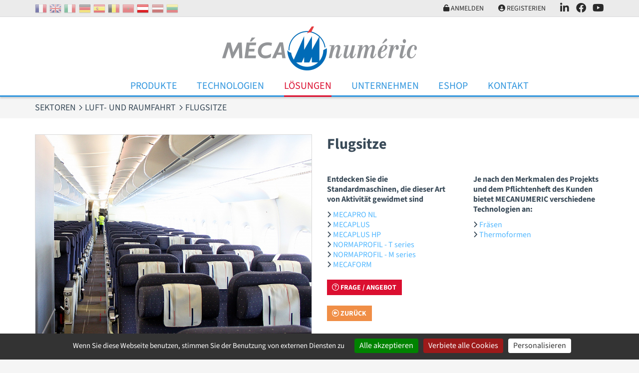

--- FILE ---
content_type: text/html; charset=UTF-8
request_url: https://www.mecanumeric.at/13-25-1121/sektoren/luft-und-raumfahrt/flugsitze/
body_size: 5323
content:
<!DOCTYPE html>
<html lang="de">
<head>
	<meta charset="utf-8">
	<meta name="viewport" content="width=device-width, initial-scale=1">
	<title>Flugsitze</title>
	<meta name="description" content="">
	<meta name="format-detection" content="telephone=no">
	<link rel="apple-touch-icon" sizes="57x57" href="/favicons/apple-touch-icon-57x57.png">
	<link rel="apple-touch-icon" sizes="60x60" href="/favicons/apple-touch-icon-60x60.png">
	<link rel="apple-touch-icon" sizes="72x72" href="/favicons/apple-touch-icon-72x72.png">
	<link rel="apple-touch-icon" sizes="76x76" href="/favicons/apple-touch-icon-76x76.png">
	<link rel="apple-touch-icon" sizes="114x114" href="/favicons/apple-touch-icon-114x114.png">
	<link rel="apple-touch-icon" sizes="120x120" href="/favicons/apple-touch-icon-120x120.png">
	<link rel="apple-touch-icon" sizes="144x144" href="/favicons/apple-touch-icon-144x144.png">
	<link rel="apple-touch-icon" sizes="152x152" href="/favicons/apple-touch-icon-152x152.png">
	<link rel="apple-touch-icon" sizes="180x180" href="/favicons/apple-touch-icon-180x180.png">
	<meta name="apple-mobile-web-app-capable" content="yes">
	<meta name="apple-mobile-web-app-status-bar-style" content="black-translucent">
	<link rel="icon" type="image/png" sizes="228x228" href="/favicons/coast-228x228.png">
	<link rel="yandex-tableau-widget" href="/favicons/yandex-browser-manifest.json">
	<link rel="manifest" href="/favicons/manifest.json">
	<meta name="mobile-web-app-capable" content="yes">
	<meta name="theme-color" content="#fff">
	<meta name="msapplication-TileColor" content="#fff">
	<meta name="msapplication-TileImage" content="/favicons/mstile-144x144.png">
	<meta name="msapplication-config" content="/favicons/browserconfig.xml">
	<link rel="icon" type="image/png" sizes="32x32" href="/favicons/favicon-32x32.png">
	<link rel="icon" type="image/png" sizes="192x192" href="/favicons/android-chrome-192x192.png">
	<link rel="icon" type="image/png" sizes="16x16" href="/favicons/favicon-16x16.png">
	<link rel="shortcut icon" href="/favicons/favicon.ico">
	<meta name="robots" content="index, follow">
	<meta name="googlebot" content="index, follow">
	<link rel="stylesheet" href="/css/main.css?v=1768651726" media="screen">
		<link rel="alternate" hreflang="fr-FR" href="https://www.mecanumeric.fr/13-25-1121/secteurs-d-activites/aeronautique-et-spatial/sieges-pour-l-aeronautique/">
	<link rel="alternate" hreflang="en-GB" href="https://www.mecanumeric.com/13-25-1121/sectors/aircraft-industry-aerospace/aeronautic-seats/">
	<link rel="alternate" hreflang="it-IT" href="https://www.mecanumeric.it/13-25-1121/settori/industria-aeronautica-aerospaziale/sedile/">
	<link rel="alternate" hreflang="de-DE" href="https://www.mecanumeric.de/13-25-1121/sektoren/luft-und-raumfahrt/flugsitze/">
	<link rel="alternate" hreflang="es-ES" href="https://www.mecanumeric.es/13-25-1121/sectores/aeronautica-y-espacio/asientos-para-la-industria-aeronautica/">
	<link rel="alternate" hreflang="fr-BE" href="https://www.mecanumeric.be/13-25-1121/secteurs-d-activites/aeronautique-et-spatial/sieges-pour-l-aeronautique/">
	<link rel="alternate" hreflang="fr-MA" href="https://www.mecanumeric.ma/13-25-1121/secteurs-d-activites/aeronautique-et-spatial/sieges-pour-l-aeronautique/">
	<link rel="alternate" hreflang="de-AT" href="https://www.mecanumeric.at/13-25-1121/sektoren/luft-und-raumfahrt/flugsitze/">
	<link rel="alternate" hreflang="en-LV" href="https://www.mecanumeric.lv/13-25-1121/sectors/aircraft-industry-aerospace/aeronautic-seats/">
	<link rel="alternate" hreflang="lt-LT" href="https://www.mecanumeric.lt/13-25-1121/veiklos-sektoriai/aeronautika-ir-kosmin-erdv/aeronautic-seats/">
	<script src="/js/app.js?v=1768651726"></script>
 	<script src="/src/js/vendors/jquery.validate.messages_de.js"></script>
 	<script src="https://cdn.jsdelivr.net/gh/AmauriC/tarteaucitron.js@1.15.0/tarteaucitron.js"></script>
 	 	 	<script>
 		
				var tarteaucitronForceLanguage = "de";
		 		tarteaucitron.init({
		 			"hashtag": "#tarteaucitron",
		 			"highPrivacy": false,
		 			"orientation": "bottom",
		 			"cookieName": "mecaCookiesPolicy",
		 			"adblocker": false,
		 			"showAlertSmall": false,
		 			"cookieslist": true,
		 			"removeCredit": true,
		 			"cookieDomain": ".mecanumeric.at"
		 		});
			
					tarteaucitron.user.gtagUa = 'G-PXP1KYPSHY';
					(tarteaucitron.job = tarteaucitron.job || []).push('gtag');
				
					(tarteaucitron.job = tarteaucitron.job || []).push('youtube');
				 	</script>
 	 	</head>
<body>
	<header>
		<nav class="extra">
			<div class="container">
				<div class="extra-container">
					<div class="Flags hidden-max-md">
						<a href="https://www.mecanumeric.fr/13-25-1121/secteurs-d-activites/aeronautique-et-spatial/sieges-pour-l-aeronautique/"><img src="/images/flags/fr.png" alt="France" title="France"></a><a href="https://www.mecanumeric.com/13-25-1121/sectors/aircraft-industry-aerospace/aeronautic-seats/"><img src="/images/flags/en.png" alt="United Kingdom" title="United Kingdom"></a><a href="https://www.mecanumeric.it/13-25-1121/settori/industria-aeronautica-aerospaziale/sedile/"><img src="/images/flags/it.png" alt="Italy" title="Italy"></a><a href="https://www.mecanumeric.de/13-25-1121/sektoren/luft-und-raumfahrt/flugsitze/"><img src="/images/flags/de.png" alt="Germany" title="Germany"></a><a href="https://www.mecanumeric.es/13-25-1121/sectores/aeronautica-y-espacio/asientos-para-la-industria-aeronautica/"><img src="/images/flags/es.png" alt="Spain" title="Spain"></a><a href="https://www.mecanumeric.be/13-25-1121/secteurs-d-activites/aeronautique-et-spatial/sieges-pour-l-aeronautique/"><img src="/images/flags/be.png" alt="Belgium" title="Belgium"></a><a href="https://www.mecanumeric.ma/13-25-1121/secteurs-d-activites/aeronautique-et-spatial/sieges-pour-l-aeronautique/"><img src="/images/flags/ma.png" alt="Morocco" title="Morocco"></a><img src="/images/flags/at.png" alt="Austria" title="Austria" class="selectedFlag"><a href="https://www.mecanumeric.lv/13-25-1121/sectors/aircraft-industry-aerospace/aeronautic-seats/"><img src="/images/flags/lv.png" alt="Latvia" title="Latvia"></a><a href="https://www.mecanumeric.lt/13-25-1121/veiklos-sektoriai/aeronautika-ir-kosmin-erdv/aeronautic-seats/"><img src="/images/flags/lt.png" alt="Lithuania" title="Lithuania"></a>					</div>
					<div class="extra-nav">
											<div class="extra-nav-item">
							<a href="/eshop/account-login/" class="extra-nav-link"><i class="fas fa-unlock"></i> Anmelden</a>
						</div>
						<div class="extra-nav-item">
							<a href="/eshop/account/" class="extra-nav-link"><i class="fas fa-user-circle"></i> Registerien</a>
						</div>
											<div class="nav-trigger-container extra-nav-item">
							<a href="#" class="extra-nav-link navBurger"><i class="fas fa-bars" id="triggerIco"></i> Menü</a>
						</div>
												<div class="extra-nav-item hidden-max-md">
							<a href="https://fr.linkedin.com/company/mecanumeric-sa" class="extra-nav-link extra-nav-social" target="_blank"><i class="fa-brands fa-linkedin-in"></i></a>
						</div>
						<div class="extra-nav-item hidden-max-md">
							<a href="https://www.facebook.com/mecanumericWORLD/"" class="extra-nav-link extra-nav-social" target="_blank"><i class="fa-brands fa-facebook"></i></a>
						</div>
						<div class="extra-nav-item hidden-max-md">
							<a href="https://www.youtube.com/user/mecanumeric81" class="extra-nav-link extra-nav-social" target="_blank"><i class="fa-brands fa-youtube"></i></a>
						</div>
											</div>
				</div>
			</div>
		</nav>
		<div class="Container_Logo">
			<div class="container">
				<div class="Header_logo">
					<a href="/"><img src="/images/logo-mecanumeric.png" alt="Mecanumeric" class="img-fluid"></a>
				</div>
			</div>
		</div>
		<div class="container-menu">
			<div class="container">
				<nav class="menu">
					<ul class="nav nav-mobile">
						<li class="nav-item nav-dropdown-toggle">
							<a href="#" class="nav-link"></a>
													</li>
						<li class="nav-item nav-dropdown-toggle">
							<a href="/produits/" class="nav-link">Produkte</a>
														<ul class="nav-dropdown">
																	<li><a href="/produits/1/3-achs-frasmaschinen/" class="nav-link">3 Achs Fräsmaschinen</a></li>
																	<li><a href="/produits/2-667/4-achs-frasmaschinen/mecabond/" class="nav-link">4 Achs Fräsmaschinen</a></li>
																	<li><a href="/produits/3/5-achs-frasmaschinen/" class="nav-link">5 Achs Fräsmaschinen</a></li>
																	<li><a href="/produits/9/wasserstrahl-maschinen/" class="nav-link">Wasserstrahl Maschinen</a></li>
																	<li><a href="/produits/4/laser-maschinen/" class="nav-link">Laser Maschinen</a></li>
																	<li><a href="/produits/24-631/kompakte-cnc-drehmaschine/charly4t/" class="nav-link">Kompakte CNC Drehmaschine</a></li>
																	<li><a href="/produits/56-750/schneiden-mit-dem-messer/mecacut-nl/" class="nav-link">Schneiden mit dem Messer</a></li>
																	<li><a href="/produits/5-127/tiefziehmaschinen-ofen/mecaform/" class="nav-link">Tiefziehmaschinen / Öfen</a></li>
																	<li><a href="/produits/34/software/" class="nav-link">Software </a></li>
									
							</ul>	
						</li>
						<li class="nav-item nav-dropdown-toggle">
							<a href="#" class="nav-link">Technologien
</a>
							<ul class="nav-dropdown">
																	<li><a href="/3-2/technologien/frasen/" class="nav-link">Fräsen</a></li>
																	<li><a href="/3-1/technologien/wasserstrahl/" class="nav-link">Wasserstrahl</a></li>
																	<li><a href="/3-3/technologien/laser/" class="nav-link">Laser</a></li>
																	<li><a href="/3-4/technologien/drehen/" class="nav-link">Drehen</a></li>
																	<li><a href="/3-6/technologien/schneiden/" class="nav-link">Schneiden</a></li>
																	<li><a href="/3-5/technologien/thermoformen/" class="nav-link">Thermoformen </a></li>
									
							</ul>	
						</li>
						<li class="nav-item nav-dropdown-toggle">
							<a href="#" class="nav-link current">Lösungen
</a>
							<ul class="nav-dropdown">
								<li><a href="/13/sektoren/" class="nav-link">Sektoren</a></li>
																	<li><a href="/solutions/12/besondere-maschinen/" class="nav-link">Besondere Maschinen</a></li>
																	<li><a href="/solutions/9/-technische-unterstutzung/" class="nav-link"> Technische Unterstützung</a></li>
																	<li><a href="/solutions/10/charlyrobot-resources/" class="nav-link">Charlyrobot resources</a></li>
																<li><a href="/10/schulungen/" class="nav-link">Schulungen
</a></li>
							</ul>
						</li>
						<li class="nav-item nav-dropdown-toggle">
							<a href="#" class="nav-link">Unternehmen
</a>
							
<ul class="nav-dropdown">
<li><a href='/5-1/unternehmen/prasentation/' class='nav-link'>Präsentation</a></li>
<li><a href='/5-3/unternehmen/partner/' class='nav-link'>Partner</a></li>
<li><a href='/8/neuigkeiten/' class='nav-link'>Neuigkeiten
</a></li>
<li><a href='/9/messen/' class='nav-link'>Messen
</a></li>
<li><a href='/11/karriere/' class='nav-link'>Karriere
</a></li>
</ul>						</li>
											 	<li><a href="/eshop/" class="nav-link">ESHOP</a></li>
					 													<li class="nav-item">
							<a href="/contact/" class="nav-link">Kontakt</a>
						</li>
					</ul>			
				</nav>
				<div class="burgerMenu">
					<div class="ContainerBMenu">
						<ul class="b_nav">
							<li>
								<a href="#"></a>
															</li>
							<li>
								<a href="#">Technologien
</a>
								<ul>
																			<li><a href="/3-2/technologien/frasen/">Fräsen</a></li>
																			<li><a href="/3-1/technologien/wasserstrahl/">Wasserstrahl</a></li>
																			<li><a href="/3-3/technologien/laser/">Laser</a></li>
																			<li><a href="/3-4/technologien/drehen/">Drehen</a></li>
																			<li><a href="/3-6/technologien/schneiden/">Schneiden</a></li>
																			<li><a href="/3-5/technologien/thermoformen/">Thermoformen </a></li>
										
								</ul>	
							</li>
							<li>
								<a href="/produits/" class="">Produkte</a>
																<ul>
																			<li><a href="/produits/1/3-achs-frasmaschinen/">3 Achs Fräsmaschinen</a></li>
																			<li><a href="/produits/2-667/4-achs-frasmaschinen/mecabond/">4 Achs Fräsmaschinen</a></li>
																			<li><a href="/produits/3/5-achs-frasmaschinen/">5 Achs Fräsmaschinen</a></li>
																			<li><a href="/produits/9/wasserstrahl-maschinen/">Wasserstrahl Maschinen</a></li>
																			<li><a href="/produits/4/laser-maschinen/">Laser Maschinen</a></li>
																			<li><a href="/produits/24-631/kompakte-cnc-drehmaschine/charly4t/">Kompakte CNC Drehmaschine</a></li>
																			<li><a href="/produits/56-750/schneiden-mit-dem-messer/mecacut-nl/">Schneiden mit dem Messer</a></li>
																			<li><a href="/produits/5-127/tiefziehmaschinen-ofen/mecaform/">Tiefziehmaschinen / Öfen</a></li>
																			<li><a href="/produits/34/software/">Software </a></li>
										
								</ul>	
							</li>
							<li>
								<a href="#">Lösungen
</a>
								<ul>
									<li><a href="/13/sektoren/">Sektoren</a></li>
																			<li><a href="/solutions/12/besondere-maschinen/">Besondere Maschinen</a></li>
																			<li><a href="/solutions/9/-technische-unterstutzung/"> Technische Unterstützung</a></li>
																			<li><a href="/solutions/10/charlyrobot-resources/">Charlyrobot resources</a></li>
																		<li><a href="/10/schulungen/">Schulungen
</a></li>
								</ul>
							</li>
							<li>
								<a href="#">Unternehmen
</a>
								
<ul>
<li><a href='/5-1/unternehmen/prasentation/'>Präsentation</a></li>
<li><a href='/5-3/unternehmen/partner/'>Partner</a></li>
<li><a href='/8/neuigkeiten/'>Neuigkeiten
</a></li>
<li><a href='/9/messen/'>Messen
</a></li>
<li><a href='/11/karriere/'>Karriere
</a></li>
</ul>							</li>
													 	<li><a href="/eshop/">ESHOP</a></li>
						 															<li>
								<a href="/contact/">Kontakt</a>
							</li>
															<li>
									<a href="/eshop/account-login/">Anmelden</a>
								</li>
								<li>
									<a href="/eshop/account/">Registerien</a>
								</li>
														<li>
								<ul class="col_subnav">
									<li><a href="https://www.mecanumeric.fr/13-25-1121/secteurs-d-activites/aeronautique-et-spatial/sieges-pour-l-aeronautique/"><img src="/images/flags/fr.png" alt="France" title="France"></a></li><li><a href="https://www.mecanumeric.com/13-25-1121/sectors/aircraft-industry-aerospace/aeronautic-seats/"><img src="/images/flags/en.png" alt="United Kingdom" title="United Kingdom"></a></li><li><a href="https://www.mecanumeric.it/13-25-1121/settori/industria-aeronautica-aerospaziale/sedile/"><img src="/images/flags/it.png" alt="Italy" title="Italy"></a></li><li><a href="https://www.mecanumeric.de/13-25-1121/sektoren/luft-und-raumfahrt/flugsitze/"><img src="/images/flags/de.png" alt="Germany" title="Germany"></a></li><li><a href="https://www.mecanumeric.es/13-25-1121/sectores/aeronautica-y-espacio/asientos-para-la-industria-aeronautica/"><img src="/images/flags/es.png" alt="Spain" title="Spain"></a></li><li><a href="https://www.mecanumeric.be/13-25-1121/secteurs-d-activites/aeronautique-et-spatial/sieges-pour-l-aeronautique/"><img src="/images/flags/be.png" alt="Belgium" title="Belgium"></a></li><li><a href="https://www.mecanumeric.ma/13-25-1121/secteurs-d-activites/aeronautique-et-spatial/sieges-pour-l-aeronautique/"><img src="/images/flags/ma.png" alt="Morocco" title="Morocco"></a></li><li><a href="https://www.mecanumeric.lv/13-25-1121/sectors/aircraft-industry-aerospace/aeronautic-seats/"><img src="/images/flags/lv.png" alt="Latvia" title="Latvia"></a></li><li><a href="https://www.mecanumeric.lt/13-25-1121/veiklos-sektoriai/aeronautika-ir-kosmin-erdv/aeronautic-seats/"><img src="/images/flags/lt.png" alt="Lithuania" title="Lithuania"></a></li>								</ul>
							</li>
						</ul>		
						<div class="navBurger_Close">
							<a href="#"><i class="fa-sharp fa-solid fa-xmark"></i></a>
						</div>
					</div>
				</div>
			</div>
		</div>
	</header>
	<main>
		<section class="section section-breadcrumb">
	<div class="container">
		<div class="row">
			<div class="col">
				<ol class="breadcrumb" itemscope itemtype="https://schema.org/BreadcrumbList">
					<li class="breadcrumb-item" itemprop="itemListElement" itemscope itemtype="https://schema.org/ListItem">
						<a href="/13/sektoren/" itemprop="item">
							<span itemprop="name">Sektoren</span>
							<meta itemprop="position" content="1">
						</a>
					</li>  
										<li class="breadcrumb-item" itemprop="itemListElement" itemscope itemtype="https://schema.org/ListItem">
						<a href="/13-25/sektoren/luft-und-raumfahrt/" itemprop="item">
							<span itemprop="name">Luft- und Raumfahrt</span>
							<meta itemprop="position" content="2">
						</a>
					</li>
															<li class="breadcrumb-item" itemprop="itemListElement" itemscope itemtype="https://schema.org/ListItem">
						<span itemprop="name">Flugsitze</span>
						<meta itemprop="position" content="3">
					</li>
									</ol>
			</div>
		</div>
	</div>
</section>
<section class="section">
	<div class="container">
					
			<div class="row row-grid">
				<div class="col-12 col-md-5 col-lg-6"><img src="/medias/applications/images/img1_1414769316.jpg" class="img-fluid bordered" alt="Flugsitze"></div>
				<div class="col-12 col-md-7 col-lg-6">
					<h1>Flugsitze</h1>
					<div class="row"><div class="col-12 col-md-6 topSpacer"><b>Entdecken Sie die Standardmaschinen, die dieser Art von Aktivität gewidmet sind</b><div class="topSpacer-sm">
				<div><i class="fa-sharp fa-solid fa-angle-right text-sm"></i> <a href="/produits/1-748/3-achs-frasmaschinen/mecapro-nl/" target="_blank">MECAPRO NL</a></div>
			
				<div><i class="fa-sharp fa-solid fa-angle-right text-sm"></i> <a href="/produits/1-666/3-achs-frasmaschinen/mecaplus/" target="_blank">MECAPLUS</a></div>
			
				<div><i class="fa-sharp fa-solid fa-angle-right text-sm"></i> <a href="/produits/1-684/3-achs-frasmaschinen/mecaplus-hp/" target="_blank">MECAPLUS HP</a></div>
			
				<div><i class="fa-sharp fa-solid fa-angle-right text-sm"></i> <a href="/produits/3-85/5-achs-frasmaschinen/normaprofil-t-series/" target="_blank">NORMAPROFIL - T series</a></div>
			
				<div><i class="fa-sharp fa-solid fa-angle-right text-sm"></i> <a href="/produits/3-73/5-achs-frasmaschinen/normaprofil-m-series/" target="_blank">NORMAPROFIL - M series</a></div>
			
				<div><i class="fa-sharp fa-solid fa-angle-right text-sm"></i> <a href="/produits/5-127/tiefziehmaschinen-ofen/mecaform/" target="_blank">MECAFORM</a></div>
			</div></div><div class="col-12 col-md-6 topSpacer"><b>Je nach den Merkmalen des Projekts und dem Pflichtenheft des Kunden bietet MECANUMERIC verschiedene Technologien an:</b><div class="topSpacer-sm"><div><i class="fa-sharp fa-solid fa-angle-right text-sm"></i> <a href="/3-2/technologien/frasen/" target="_blank">Fräsen</a></div><div><i class="fa-sharp fa-solid fa-angle-right text-sm"></i> <a href="/3-5/technologien/thermoformen/" target="_blank">Thermoformen </a></div></div></div></div>
					<div class="topSpacer"><a href="/7/contact/" class="btn btn-secondary"><i class="far fa-question-circle"></i> Frage / Angebot</a></div>
					<div class="topSpacer"><a href="/13-25/sektoren/luft-und-raumfahrt/" class="btn btn-secondary-light"><i class="far fa-arrow-alt-circle-left"></i> Zurück</a></div>
				</div>
			</div>
		<div class="row row-grid"><div class="col-12"><h3>Luft- und Raumfahrt : Siehe weitere Beispiele :</h3></div>
			<div class="col-xs-12 col-sm-12 col-md-6 col-lg-4 col-xl-3">
				<div class="Card Card_Cover" data-link="/13-25-1099/applications/luft-und-raumfahrt/strukturen-und-teile/">
					<div class="Card_Medias"><a href="/13-25-1099/applications/luft-und-raumfahrt/strukturen-und-teile/"><img src="/medias/applications/vignettes/img1_1407507582.jpg" alt="Strukturen und Teile"></a></div>
					<div class="Card_Inner">
						<div class="Card_Titre"><h4 class="heading-light heading-nomargins">Strukturen und Teile</h4></div>
					</div>
				</div>
			</div>
		
			<div class="col-xs-12 col-sm-12 col-md-6 col-lg-4 col-xl-3">
				<div class="Card Card_Cover" data-link="/13-25-1124/applications/luft-und-raumfahrt/taschen/">
					<div class="Card_Medias"><a href="/13-25-1124/applications/luft-und-raumfahrt/taschen/"><img src="/medias/applications/vignettes/img1_1414769851.jpg" alt="Taschen"></a></div>
					<div class="Card_Inner">
						<div class="Card_Titre"><h4 class="heading-light heading-nomargins">Taschen</h4></div>
					</div>
				</div>
			</div>
		
			<div class="col-xs-12 col-sm-12 col-md-6 col-lg-4 col-xl-3">
				<div class="Card Card_Cover" data-link="/13-25-1122/applications/luft-und-raumfahrt/flugzeug-innenausstattung/">
					<div class="Card_Medias"><a href="/13-25-1122/applications/luft-und-raumfahrt/flugzeug-innenausstattung/"><img src="/medias/applications/vignettes/img1_1414769477.jpg" alt="Flugzeug Innenausstattung"></a></div>
					<div class="Card_Inner">
						<div class="Card_Titre"><h4 class="heading-light heading-nomargins">Flugzeug Innenausstattung</h4></div>
					</div>
				</div>
			</div>
		
			<div class="col-xs-12 col-sm-12 col-md-6 col-lg-4 col-xl-3">
				<div class="Card Card_Cover" data-link="/13-25-1125/applications/luft-und-raumfahrt/satelliten/">
					<div class="Card_Medias"><a href="/13-25-1125/applications/luft-und-raumfahrt/satelliten/"><img src="/medias/applications/vignettes/img1_1414770553.jpg" alt="Satelliten"></a></div>
					<div class="Card_Inner">
						<div class="Card_Titre"><h4 class="heading-light heading-nomargins">Satelliten</h4></div>
					</div>
				</div>
			</div>
		</div>	</div>
</section>	</main>
	<footer class="SiteFooter">
		<div class="container">
			<div class="row row-grid">
				<div class="col-12 col-sm-6 col-md-6 col-lg-4 col-xl-4"><div class="Card_Blocs" style="background-color:transparent;height:auto;"><p>M&Eacute;CANUM&Eacute;RIC entschied sich f&uuml;r die Integration eines eigenen Entwicklungsb&uuml;ros und einer eigenen Produktionsst&auml;tte. Eine ehrgeizige Entscheidung, die es dem Unternehmen heute erm&ouml;glicht, eine Reihe von <a href="https://www.mecanumeric.de/produits/">Standard-CNC-Schneidemaschinen</a> anzubieten, aber auch auf sehr spezifische Lastenhefte einzugehen, indem es seine Standardpalette anpasst oder eine neue <a href="https://www.mecanumeric.de/solutions/12/besondere-maschinen/">CNC-Schneidemaschine von Grund</a> auf neu entwickelt, um sie ganz auf den Kunden abzustimmen.</p>
</div></div><div class="col-12 col-sm-6 col-md-6 col-lg-4 col-xl-4"><div class="Card_Blocs" style="background-color:transparent;height:auto;"><p>Die Marke <a href="https://www.mecanumeric.de/5-4/unternehmen/charlyrobot-ein-produkt-von-mecanumeric/">Charlyrobot f&uuml;r kompakte Schneidemaschinen</a>, die urspr&uuml;nglich der Welt der Bildung und Ausbildung gewidmet war, sowie die Produktreihe <a href="https://www.mecanumeric.de/5-5/unternehmen/charlydental-ein-produkt-von-mecanumeric/">CharlyDENTAL</a>, die zur &quot;Dentalabteilung&quot; von MECANUMERIC wurde, sind seit 2014 mit der Firma MECANUMERIC verschmolzen und vervollst&auml;ndigen ihr integriertes und 100% franz&ouml;sisches Angebot, ein echtes Technologiekonzentrat und Spiegelbild des Know-hows in der Entwicklung und Herstellung von Industrieausr&uuml;stungen mit numerischer Steuerung.</p>
</div></div><div class="col-12 col-sm-12 col-md-12 col-lg-4 col-xl-4"><div class="Card_Blocs" style="background-color:transparent;height:auto;"><p style="text-align:center">---------------------------------------</p>

<p style="text-align:center">UMFRAGEN ZUR ZUFRIEDENHEIT</p>

<p style="text-align:center"><a href="https://www.mecanumeric.de/5-6/unternehmen/enquetes-de-satisfaction/" target="_self">* INSTALLATION</a></p>

<p style="text-align:center"><a href="https://www.mecanumeric.de/5-8/unternehmen/enquete-de-satisfaction-formation/" target="_self">* SCHULUNG</a></p>

<p style="text-align:center"><a href="https://www.mecanumeric.de/5-7/unternehmen/enquete-de-satisfaction-intervention/" target="_self">* INTERVENTION</a><br />
-----------------------------------</p>
</div></div>			</div>
			<div class="row row-grid">
				<div class="col-xs-12 col-sm-6 col-md-4">
					<div class="h4">MECANUMERIC</div>
					ZA ECO 2 Lieu-dit RIEUMAS<br>
					CS 52030 Marssac s/ Tarn <br>
					81036 Albi Cedex 9<br>
					FRANCE<br>
					Tel: +33 (0)5 63 38 34 40<br>
									</div>
				<div class="col-xs-12 col-sm-6 col-md-4 inline-center">
					<ul class="FooterNav">
						<li><a href="javascript:tarteaucitron.userInterface.openPanel();"><i class="far fa-user-secret"></i> Privatsphäre & Cookies</a></li>
						<li class="topSpacer-xs"><a href="/15-1/rechtsinformation/impressum/"><i class="far fa-question-circle"></i> Rechtsinformation
</a></li>
						<li class="topSpacer-xs"><i class="far fa-copyright"></i> Entwicklung:  <a href="https://www.2lagence.com">2LAGENCE</a></li>
					</ul>
					<div class="FooterSocial topSpacer">
												<div><a href="https://fr.linkedin.com/company/mecanumeric-sa" target="_blank"><i class="fab fa-linkedin"></i></a></div>
						<div><a href="https://www.facebook.com/mecanumericWORLD/" target="_blank"><i class="fab fa-facebook-square"></i></a></div>
						<div><a href="https://www.youtube.com/user/mecanumeric81" target="_blank"><i class="fab fa-youtube-square"></i></a></div>
											</div>
				</div>
				<div class="col-xs-12 col-sm-6 col-md-4 inline-center">
					<ul class="FooterNav">
						<li><a href="/eshop/account/"><i class="far fa-user-circle"></i> Mein Konto</a></li>
						<li class="topSpacer-xs"><a href="/eshop/cart/"><i class="far fa-shopping-cart"></i> Mein Einkaufswagen</a></li>
						<li class="topSpacer-xs"><a href="/eshop/faq/"><i class="far fa-question-circle"></i> FAQ</a></li>
						<li class="topSpacer-xs"><a href="/16-1/verkaufsbedingungen/terms-of-sales/"><i class="far fa-info-circle"></i> Verkaufsbedingungen
</a></li>
					</ul>	
				</div>
			</div>
		</div>
	</footer>
</body>
</html>
